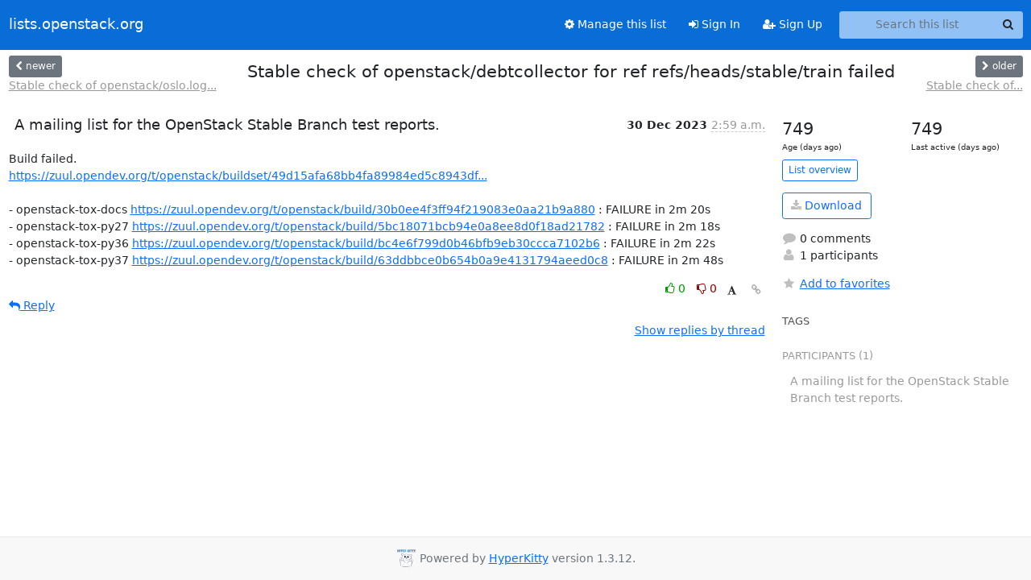

--- FILE ---
content_type: text/html; charset=utf-8
request_url: https://lists.openstack.org/archives/list/openstack-stable-maint@lists.openstack.org/thread/DBQLQVS6XX2M7MCE5H3GQQRBODXW466T/?sort=date
body_size: 4467
content:





<!DOCTYPE HTML>
<html>
    <head>
        <meta http-equiv="Content-Type" content="text/html; charset=UTF-8" />
        <meta name="viewport" content="width=device-width, initial-scale=1.0" />
        <meta name="ROBOTS" content="INDEX, FOLLOW" />
        <title>
Stable check of openstack/debtcollector for ref refs/heads/stable/train failed - Openstack-stable-maint - lists.openstack.org
</title>
        <meta name="author" content="" />
        <meta name="dc.language" content="en" />
        <link rel="shortcut icon" href="/static/hyperkitty/img/favicon.ico" />
        <link rel="stylesheet" href="/static/hyperkitty/libs/jquery/smoothness/jquery-ui-1.13.1.min.css" type="text/css" media="all" />
        <link rel="stylesheet" href="/static/hyperkitty/libs/fonts/font-awesome/css/font-awesome.min.css" type="text/css" media="all" />
        <link rel="stylesheet" href="/static/CACHE/css/output.4bdac2458cb7.css" type="text/css" media="all"><link rel="stylesheet" href="/static/CACHE/css/output.e68c4908b3de.css" type="text/css"><link rel="stylesheet" href="/static/CACHE/css/output.283d7b8518e7.css" type="text/css" media="all">
         
        
        

    </head>

    <body>

    


    <nav class="navbar sticky-top navbar-expand-md mb-2" id="navbar-main">
        <div class="container-xxl">
            <div class="navbar-header"> <!--part of navbar that's always present-->
                <button type="button" class="navbar-toggler collapsed" data-bs-toggle="collapse" data-bs-target=".navbar-collapse">
                    <span class="fa fa-bars"></span>
                </button>
                <a class="navbar-brand" href="/archives/">lists.openstack.org</a>

            </div> <!-- /navbar-header -->
            <div class="d-flex">
                <div class="auth dropdown d-md-none">
                        
                </div>
                
                <a  href="/accounts/login/?next=/archives/list/openstack-stable-maint%40lists.openstack.org/thread/DBQLQVS6XX2M7MCE5H3GQQRBODXW466T/" class="nav-link d-md-none">
                    <span class="fa fa-sign-in"></span>
                    Sign In
                </a>
                <a  href="/accounts/signup/?next=/archives/list/openstack-stable-maint%40lists.openstack.org/thread/DBQLQVS6XX2M7MCE5H3GQQRBODXW466T/" class="nav-link d-md-none">
                    <span class="fa fa-user-plus"></span>
                    Sign Up
                </a>
                
            </div>
            <div class="navbar-collapse collapse justify-content-end"> <!--part of navbar that's collapsed on small screens-->
                <!-- show dropdown for smaller viewports b/c login name/email may be too long -->
                <!-- only show this extra button/dropdown if we're in small screen sizes -->
            
                
                <a href="/mailman3/lists/openstack-stable-maint.lists.openstack.org/" class="nav-link">
                    <span class="fa fa-cog"></span>
                    Manage this list
                </a>
                
            
            
            <a  href="/accounts/login/?next=/archives/list/openstack-stable-maint%40lists.openstack.org/thread/DBQLQVS6XX2M7MCE5H3GQQRBODXW466T/" class="nav-link d-none d-md-block">
                <span class="fa fa-sign-in"></span>
                Sign In
            </a>
            <a  href="/accounts/signup/?next=/archives/list/openstack-stable-maint%40lists.openstack.org/thread/DBQLQVS6XX2M7MCE5H3GQQRBODXW466T/" class="nav-link d-none d-md-block">
                <span class="fa fa-user-plus"></span>
                Sign Up
            </a>
            
                <form name="search" method="get" action="/archives/search" class="navbar-form navbar-right my-2 my-lg-2 ms-2" role="search">
                    <input type="hidden" name="mlist" value="openstack-stable-maint@lists.openstack.org" />
                    <div class="input-group">
                    <input name="q" type="text" class="form-control rounded-4 search"
                            
                                placeholder="Search this list"
                                aria-label="Search this list"
                            
                            
                            />
                    <button class="btn search-button" aria-label="Search"><span class="fa fa-search"></span></button>
                    </div>
                </form>
                <!-- larger viewports -->
                <ul class="nav navbar-nav auth d-none d-md-flex">
                    
                </ul>
            </div> <!--/navbar-collapse -->
        </div><!-- /container for navbar -->
    </nav>

    

     <div class="modal fade" tabindex="-1" role="dialog" id="keyboard-shortcuts">
       <div class="modal-dialog" role="document">
         <div class="modal-content">
           <div class="modal-header">
             <button type="button" class="close" data-dismiss="modal" aria-label="Close"><span aria-hidden="true">&times;</span></button>
             <h4 class="modal-title">Keyboard Shortcuts</h4>
           </div>
           <div class="modal-body">
             <h3>Thread View</h3>
             <ul>
               <li><code>j</code>: Next unread message </li>
               <li><code>k</code>: Previous unread message </li>
               <li><code>j a</code>: Jump to all threads
               <li><code>j l</code>: Jump to MailingList overview
             </ul>
           </div>
         </div><!-- /.modal-content -->
       </div><!-- /.modal-dialog -->
     </div><!-- /.modal -->

     <div class="container-xxl" role="main">
        

<div class="row view-thread d-flex">

        <!-- thread header: navigation (older/newer), thread title -->
        <div class="thread-header">
          <div class="d-flex">
            
            <div>
                
                <a id="next-thread" class="btn btn-secondary btn-sm "
                        title="Stable check of openstack/oslo.log for ref refs/heads/stable/victoria failed"
                        href="/archives/list/openstack-stable-maint@lists.openstack.org/thread/SV7VUR4JOHL2ZRG6RJCD5JEBTG5IZ5DG/">
                    <span class="fa fa-chevron-left"></span>
                    <span class="d-none d-md-inline">newer</span>
                </a>
                <br />
                <a href="/archives/list/openstack-stable-maint@lists.openstack.org/thread/SV7VUR4JOHL2ZRG6RJCD5JEBTG5IZ5DG/"
                title="Stable check of openstack/oslo.log for ref refs/heads/stable/victoria failed" class="thread-titles d-none d-md-block">
                    Stable check of openstack/oslo.log...
                </a>
               
            </div>
            <div class="flex-grow-1">
                <h3>Stable check of openstack/debtcollector for ref refs/heads/stable/train failed</h3>
            </div>
            <div class="right">
                <a id="prev-thread" class="btn btn-secondary btn-sm "
                    
                    title="Stable check of openstack/oslo.rootwrap for ref refs/heads/stable/ussuri failed"
                    href="/archives/list/openstack-stable-maint@lists.openstack.org/thread/GZKFT6SAX6B5OQOH6IGSCTJW4YEOG5QT/"
                    >
                    <span class="fa fa-chevron-right"></span>
                    <span class="d-none d-md-inline">older</span>
                </a><br />
                
                <a href="/archives/list/openstack-stable-maint@lists.openstack.org/thread/GZKFT6SAX6B5OQOH6IGSCTJW4YEOG5QT/"
                    title="Stable check of openstack/oslo.rootwrap for ref refs/heads/stable/ussuri failed" class="thread-titles d-none d-md-block">
                    Stable check of...
                </a>
                
            </div>
          </div>
         
         </div>
        </div> <!-- /thread-header -->

        <div class="row">
            <div class="col-sm-12 col-md-9">
                <!-- main section, the email thread -->
                <div id="thread-content">

                    <!-- Start first email -->
                    





<div class="email email-first">

    <div id="DBQLQVS6XX2M7MCE5H3GQQRBODXW466T" class="email-header">
        <div class="gravatar-wrapper d-flex">
            <div class="gravatar circle">
                
            </div>
            <div class="email-author d-flex">
                <h2 class="name">
                    
                       A mailing list for the OpenStack Stable Branch test reports.
                    
                </h2>
            </div>
        </div>
        <div class="email-date right">
            
            
            <span class="date d-none d-sm-inline">
                30 Dec
                
                    2023
                
            </span>
            <span class="date d-sm-none">
                30 Dec
                
                '23
                
            </span>
            
            <div class="time">
                <span title="Sender's time: Dec. 30, 2023, 2:59 a.m.">2:59 a.m.</span>
            </div>

        </div>
        
    </div> <!-- /email-header: gravatar, author-info, date, peramlink, changed_subject -->
    <div class="email-body ">
      <p>Build failed.
<a target="_blank" href="https://zuul.opendev.org/t/openstack/buildset/49d15afa68bb4fa89984ed5c8943dfa0">https://zuul.opendev.org/t/openstack/buildset/49d15afa68bb4fa89984ed5c8943df...</a>

- openstack-tox-docs <a target="_blank" href="https://zuul.opendev.org/t/openstack/build/30b0ee4f3ff94f219083e0aa21b9a880">https://zuul.opendev.org/t/openstack/build/30b0ee4f3ff94f219083e0aa21b9a880</a> : FAILURE in 2m 20s
- openstack-tox-py27 <a target="_blank" href="https://zuul.opendev.org/t/openstack/build/5bc18071bcb94e0a8ee8d0f18ad21782">https://zuul.opendev.org/t/openstack/build/5bc18071bcb94e0a8ee8d0f18ad21782</a> : FAILURE in 2m 18s
- openstack-tox-py36 <a target="_blank" href="https://zuul.opendev.org/t/openstack/build/bc4e6f799d0b46bfb9eb30ccca7102b6">https://zuul.opendev.org/t/openstack/build/bc4e6f799d0b46bfb9eb30ccca7102b6</a> : FAILURE in 2m 22s
- openstack-tox-py37 <a target="_blank" href="https://zuul.opendev.org/t/openstack/build/63ddbbce0b654b0a9e4131794aeed0c8">https://zuul.opendev.org/t/openstack/build/63ddbbce0b654b0a9e4131794aeed0c8</a> : FAILURE in 2m 48s</p>

    </div>

    

    <div class="email-info">
      <div class="likeform-wrapper right">
        <div class="messagelink pull-right">
          <button class="toggle-font btn btn-sm"
                title="Display in fixed font"
                data-bs-toggle="tooltip" data-placement="bottom">
                <i class="fa fa-font"></i>
          </button>
          <a href="/archives/list/openstack-stable-maint@lists.openstack.org/message/DBQLQVS6XX2M7MCE5H3GQQRBODXW466T/"
             title="Permalink for this message"
             data-bs-toggle="tooltip" data-placement="bottom"><i class="fa fa-link"></i></a>
        </div>
        

    <form method="post" class="likeform"
          action="/archives/list/openstack-stable-maint@lists.openstack.org/message/DBQLQVS6XX2M7MCE5H3GQQRBODXW466T/vote">
    <input type="hidden" name="csrfmiddlewaretoken" value="e7uhRPrfuedCdthyfTFgAbEZGCOBkKGeh2qv65I9rpfnkchrWJVnHGKtPfEa7rRU">
    
		
			<a class="youlike vote  disabled" title="You must be logged-in to vote."
			href="#like" data-vote="1" aria-label="Like thread">
					<i class="fa fa-thumbs-o-up"></i> 0
			</a>
			<a class="youdislike vote disabled" title="You must be logged-in to vote."
			href="#dislike" data-vote="-1" aria-label="Dislike thread">
				<i class="fa fa-thumbs-o-down"></i> 0
			</a>
		
    

    </form>

        </div>

        <!-- Reply link -->
        
        
        <a class="reply reply-mailto" title="Reply" href="#">
            <i class="fa fa-reply"></i>
            Reply
        </a>
        
        

        <!-- Attachments -->
        
        <!-- Reply form -->
        
        <div class="reply-form-unauthenticated">
            <a class="btn btn-sm btn-primary" href="/accounts/login/?next=/archives/list/openstack-stable-maint%40lists.openstack.org/thread/DBQLQVS6XX2M7MCE5H3GQQRBODXW466T/#">
                Sign in to reply online
            </a>
            <a class="btn btn-sm btn-secondary reply-mailto"
                       href="mailto:openstack-stable-maint@lists.openstack.org?Subject=Re%3A%20%5BOpenstack-stable-maint%5D%20Stable%20check%20of%20openstack/debtcollector%20for%20ref%20refs/heads/stable/train%20failed&amp;In-Reply-To=&lt;170390518677.34.8826270054073143729%40lists01.opendev.org&gt;"
                       >Use email software</a></li>
        </div>
        

        

    </div>

</div>

                    <!-- End first email -->

                    <p class="sort-mode">
                        
                        <a href="/archives/list/openstack-stable-maint@lists.openstack.org/thread/DBQLQVS6XX2M7MCE5H3GQQRBODXW466T/?sort=thread"
                            >Show replies by thread</a>
                        
                    </p>

                    <div class="anchor-link">
                        <a id="replies"></a>
                    </div>
                    <div class="replies">
                        
                            

    

                        
                    </div>

                </div>
            </div>

            <div class="col-12 col-md-3">
                <div class="anchor-link">
                    <a id="stats"></a>
                </div>
                




<!-- right column -->
<section id="thread-overview-info">
    <!-- Start stats re: dates -->
    <div id="thread-date-info" class="row">
      <div class="col">
        <span class="days-num">749</span>
        <div class="days-text">
          Age (days ago)
        </div>
      </div>
      <div class="col">
        <span class="days-num">749</span>
        <div class="days-text">
          Last active (days ago)
        </div>
        </div>
    </div> <!-- /Stats re: dates -->

    <p>
        <a href="/archives/list/openstack-stable-maint@lists.openstack.org/" class="btn btn-outline-primary btn-sm">
            List overview
        </a>
    </p>

    

    
    <a href="/archives/list/openstack-stable-maint@lists.openstack.org/export/openstack-stable-maint@lists.openstack.org-DBQLQVS6XX2M7MCE5H3GQQRBODXW466T.mbox.gz?thread=DBQLQVS6XX2M7MCE5H3GQQRBODXW466T" title="This thread in gzipped mbox format"
          class="btn btn-outline-primary">
        <i class="fa fa-download"></i> Download</a>
    

    <p class="thread-overview-details">
    <div>
        <i class="fa fa-fw fa-comment"></i>
        0 comments
    </div>
    <div>
        <i class="fa fa-fw fa-user"></i>
        1 participants
    </div>
    
    </p>

    <form id="fav_form" name="favorite" method="post" class="favorite"
          action="/archives/list/openstack-stable-maint@lists.openstack.org/thread/DBQLQVS6XX2M7MCE5H3GQQRBODXW466T/favorite">
        <input type="hidden" name="csrfmiddlewaretoken" value="e7uhRPrfuedCdthyfTFgAbEZGCOBkKGeh2qv65I9rpfnkchrWJVnHGKtPfEa7rRU">
        <input type="hidden" name="action" value="add" />
        <p>
            <a href="#AddFav" class="notsaved disabled" title="You must be logged-in to have favorites.">
                <i class="fa fa-fw fa-star"></i>Add to favorites</a>
            <a href="#RmFav" class="saved">
                <i class="fa fa-fw fa-star"></i>Remove from favorites</a>
        </p>
    </form>

    

    <div id="tags">
        

        <h3 id="tag-title">tags </h3>
        

    </div>
    
    
    <div id="participants">
        <h3 id="participants_title">participants (1)</h3>
        <ul class="list-unstyled">
            
            <li class="d-flex">
                <div class="participant-gravatar circle"></div>
                <div class="participant-name d-flex align-items-center">
                    <span>A mailing list for the OpenStack Stable Branch test reports.</span>
                </div>
            </li>
            
        </ul>
    </div>
    
</section>



            </div>

        </div>

</div>

<!-- end of content -->

    </div> <!-- /container for content -->

    <footer class="footer">
      <div class="container">
        <p class="text-muted">
            <img class="logo" alt="HyperKitty" src="/static/hyperkitty/img/logo.png" />
            Powered by <a href="http://hyperkitty.readthedocs.org">HyperKitty</a> version 1.3.12.
        </p>
      </div>
    </footer>

    <script src="/static/hyperkitty/libs/jquery/jquery-3.6.0.min.js"></script>
    <script src="/static/hyperkitty/libs/jquery/jquery-ui-1.13.1.min.js"></script>
    <script src="/static/CACHE/js/output.3aaa7705d68a.js"></script>
    <script>
      // Add the .js-enabled class to the body so we can style the elements
      // depending on whether Javascript is enabled.
      $(document).ready(function(){
          $("body").addClass("js-enabled");
          $(".gravatar").addClass("rounded-circle");
      });
    </script>
    

<script type="text/javascript">
    $(document).ready(function() {
        //enable tooltips for thread buttons
        $("btn#next-thread").tooltip();
        $("btn#prev-thread").tooltip();

        setup_category();
        setup_tags();
        setup_favorites();
        // Hide quotes by default in the thread view
        fold_quotes("div.container-xxl");
        // Load the replies
        update_thread_replies("/archives/list/openstack-stable-maint@lists.openstack.org/thread/DBQLQVS6XX2M7MCE5H3GQQRBODXW466T/replies?sort=date&last_view=");
        setup_unreadnavbar("#unreadnavbar");
        setup_thread_keyboard_shortcuts();
    });
</script>



    


    </body>
</html>
